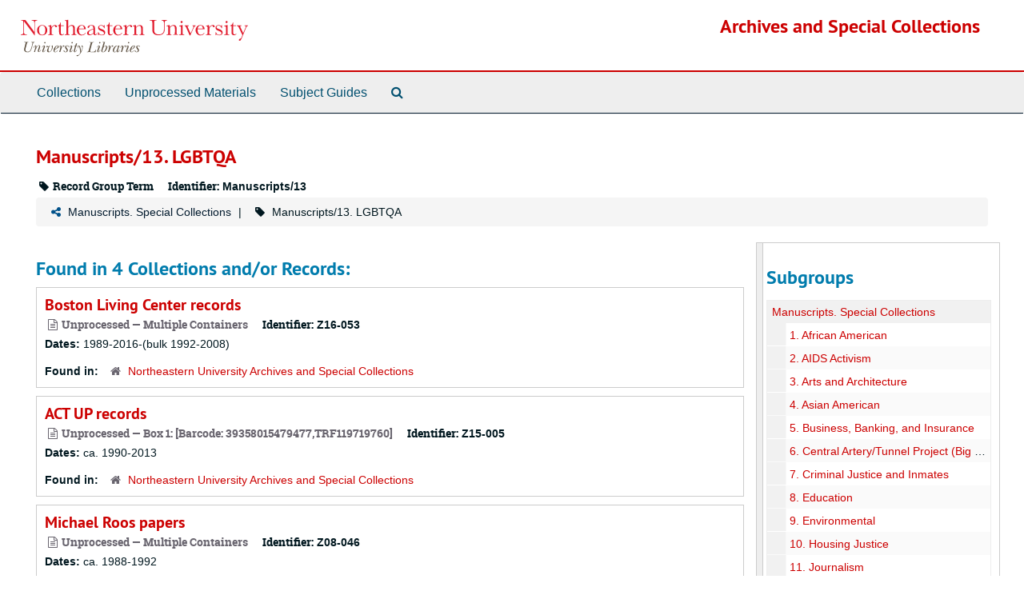

--- FILE ---
content_type: text/html;charset=utf-8
request_url: https://archivesspace.library.northeastern.edu/repositories/2/classification_terms/16?&filter_fields%5B%5D=subjects&filter_values%5B%5D=AIDS+%28Disease%29+--+Massachusetts&filter_fields%5B%5D=primary_type&filter_values%5B%5D=accession
body_size: 23517
content:
<!DOCTYPE html>
<html lang="en">
<head>
	<meta charset="utf-8"/>
	<meta http-equiv="X-UA-Compatible" content="IE=edge"/>
	<meta name="viewport" content="width=device-width, initial-scale=1">
	<link href="/assets/favicon-14dfdc35775016b8db854af0b23a956530f93a7d1d5360ec0dfbba59c0be4078.ico" rel="shortcut icon" type="image/x-icon" />
	<title>Found 4 Results | Archives and Special Collections</title>
	<meta name="csrf-param" content="authenticity_token" />
<meta name="csrf-token" content="NNG6CoqjJrJLq5dSxmuywxeIFYG58W13jlC4E3VUdKH9drPSdxFPcaK4eyh0TjXoSP3qub9FvPbppfJqySMesw==" />

		<meta name="referrer" content="origin-when-cross-origin" />

	<script>
	 var APP_PATH = '/';
	 var SHOW_IDENTIFIERS_IN_TREE = false;
	</script>

	<link rel="stylesheet" media="all" href="/assets/application-c5ef6c3837eb5dfa7dbdd56630bce29abae71206f816c2cb3e936573b66c3028.css" />
	<script src="/assets/application-77406bf697558af1e782ad28fa7dc1be6c4f18508271369d4a2d9ef7aac90c32.js"></script>

	

			<!-- Begin plugin layout -->
			<link rel="stylesheet" media="screen" href="/assets/custom.css" />

			<!-- End plugin layout -->

<!-- HTML5 shim and Respond.js for IE8 support of HTML5 elements and media queries -->
<!-- WARNING: Respond.js doesn't work if you view the page via file:// -->
<!--[if lt IE 9]>
	<script src="https://oss.maxcdn.com/html5shiv/3.7.3/html5shiv.min.js"></script>
	<script src="https://oss.maxcdn.com/respond/1.4.2/respond.min.js"></script>
<![endif]-->
</head>

<body>


	<div class="skipnav">
  <a class="sr-only sr-only-focusable" href="#maincontent">Skip to main content</a>
</div>


	<div class="container-fluid no-pad">
		<section  id="header">
  <div class="row">
    <div class="col-sm-3 hidden-xs"><a href="https://library.northeastern.edu/"><img class="logo" src="/assets/images/nu-libraries-lockup-color.svg" alt="Northeastern University Library" /></a></div>
    <div class="col-sm-9 h1">        <a title="Return to the Archives homepage" href="https://archivesspace.library.northeastern.edu">Archives and Special Collections</a>
         </div>
  </div>
</section>

		<section id="navigation">
  <nav class="navbar navbar-default" aria-label="top-level navigation">
    <div class="container-fluid navbar-header top-bar">
      <button type="button" class="navbar-toggle collapsed" data-toggle="collapse" data-target="#collapsemenu"
              aria-expanded="false">
        <span class="sr-only">Toggle Navigation</span>
        <span class="icon-bar"></span>
        <span class="icon-bar"></span>
        <span class="icon-bar"></span>
      </button>
      <div class="collapse navbar-collapse" id="collapsemenu">
        <ul class="nav nav navbar-nav">
            <li><a href="/repositories/resources">Collections</a></li>
            <li><a href="/accessions">Unprocessed Materials</a></li>
            <li><a href="/classifications">Subject Guides</a></li>
            <li><a href="/search?reset=true" title="Search The Archives">
                <span class="fa fa-search" aria-hidden="true"></span>
                <span class="sr-only">Search The Archives</span>
              </a>
            </li>
        </ul>
      </div>
    </div>
  </nav>
</section>

	</div>

	<section id="content" class="container-fluid">
		<a name="maincontent" id="maincontent"></a>
		
		<div id="main-content" class="classifications">
  <div class="row">
    <div class="information col-sm-7">
      

<h1>
    Manuscripts/13. LGBTQA
</h1>


<div class="badge-and-identifier">
  <div class="record-type-badge classification_term">
    <i class="fa fa-tag"></i>&#160;Record Group Term 
  </div>
    <div class="identifier">
      <span class="id-label">Identifier:</span>&#160;<span class="component">Manuscripts/13</span>
    </div>
</div>

    </div>
    <div class="page_actions col-sm-5 right">
      <div title="Page Actions" class="text-right">
 <ul class="list-inline">
 </ul>
</div>

    </div>
  </div>
    <div class="row">
      <div class="information col-sm-12">
      <div class="clear">
    <nav aria-label="hierarchical navigation">
      <ul class="breadcrumb">
	<li>
	  <span class='record-type-badge classification' aria-hidden='true'>       <i class='fa fa-share-alt'></i>     </span>
	    <a href='/repositories/2/classifications/20'>
		Manuscripts. Special Collections
	    </a>
	</li>
	<li>
	  <span class='record-type-badge classification_term' aria-hidden='true'>       <i class='fa fa-tag'></i>     </span>
	    Manuscripts/13. LGBTQA
	</li>
      </ul>
    </nav>
</div>

      <div class="description"></div>
    </div>
  </div>
  <div class="row">
    <div class="col-sm-9">
        <h2>Found in 4 Collections and/or Records:</h2>
             <div class="recordrow" style="clear:both" data-uri="/repositories/2/accessions/520">
    

<h3>
    <a class="record-title" href="/repositories/2/accessions/520">
      Boston Living Center records
    </a>
</h3>


<div class="badge-and-identifier">
  <div class="record-type-badge accession">
    <i class="fa fa-file-text-o"></i>&#160;Unprocessed  &mdash; Multiple Containers
  </div>
    <div class="identifier">
      <span class="id-label">Identifier:</span>&#160;<span class="component">Z16-053</span>
    </div>
</div>

    <div class="recordsummary" style="clear:both">


    <div class="dates">
        <strong>Dates: </strong>
      1989-2016-(bulk 1992-2008)
    </div>

  <div class="staff-hidden hide">
  </div>

    

  <div class="result_context">
      <strong>Found in: </strong>
<span class="repo_name">
  <span class='record-type-badge repository' aria-hidden='true'>       <i class='fa fa-home'></i>     </span>
  <a href="/repositories/2">Northeastern University Archives and Special Collections</a>
</span>

  </div>




</div>


   </div>

             <div class="recordrow" style="clear:both" data-uri="/repositories/2/accessions/525">
    

<h3>
    <a class="record-title" href="/repositories/2/accessions/525">
      ACT UP records
    </a>
</h3>


<div class="badge-and-identifier">
  <div class="record-type-badge accession">
    <i class="fa fa-file-text-o"></i>&#160;Unprocessed  &mdash; Box 1: [Barcode: 39358015479477,TRF119719760]
  </div>
    <div class="identifier">
      <span class="id-label">Identifier:</span>&#160;<span class="component">Z15-005</span>
    </div>
</div>

    <div class="recordsummary" style="clear:both">


    <div class="dates">
        <strong>Dates: </strong>
      ca. 1990-2013
    </div>

  <div class="staff-hidden hide">
  </div>

    

  <div class="result_context">
      <strong>Found in: </strong>
<span class="repo_name">
  <span class='record-type-badge repository' aria-hidden='true'>       <i class='fa fa-home'></i>     </span>
  <a href="/repositories/2">Northeastern University Archives and Special Collections</a>
</span>

  </div>




</div>


   </div>

             <div class="recordrow" style="clear:both" data-uri="/repositories/2/accessions/531">
    

<h3>
    <a class="record-title" href="/repositories/2/accessions/531">
      Michael Roos papers
    </a>
</h3>


<div class="badge-and-identifier">
  <div class="record-type-badge accession">
    <i class="fa fa-file-text-o"></i>&#160;Unprocessed  &mdash; Multiple Containers
  </div>
    <div class="identifier">
      <span class="id-label">Identifier:</span>&#160;<span class="component">Z08-046</span>
    </div>
</div>

    <div class="recordsummary" style="clear:both">


    <div class="dates">
        <strong>Dates: </strong>
      ca. 1988-1992
    </div>

  <div class="staff-hidden hide">
  </div>

    

  <div class="result_context">
      <strong>Found in: </strong>
<span class="repo_name">
  <span class='record-type-badge repository' aria-hidden='true'>       <i class='fa fa-home'></i>     </span>
  <a href="/repositories/2">Northeastern University Archives and Special Collections</a>
</span>

  </div>




</div>


   </div>

             <div class="recordrow" style="clear:both" data-uri="/repositories/2/accessions/565">
    

<h3>
    <a class="record-title" href="/repositories/2/accessions/565">
      Positive Directions, Inc. records
    </a>
</h3>


<div class="badge-and-identifier">
  <div class="record-type-badge accession">
    <i class="fa fa-file-text-o"></i>&#160;Unprocessed  &mdash; Multiple Containers
  </div>
    <div class="identifier">
      <span class="id-label">Identifier:</span>&#160;<span class="component">Z03-024</span>
    </div>
</div>

    <div class="recordsummary" style="clear:both">


    <div class="dates">
        <strong>Dates: </strong>
      ca. 1987-2003
    </div>

  <div class="staff-hidden hide">
  </div>

    

  <div class="result_context">
      <strong>Found in: </strong>
<span class="repo_name">
  <span class='record-type-badge repository' aria-hidden='true'>       <i class='fa fa-home'></i>     </span>
  <a href="/repositories/2">Northeastern University Archives and Special Collections</a>
</span>

  </div>




</div>


   </div>

        

    </div>
      <div id="sidebar" class="sidebar sidebar-container col-sm-3 resizable-sidebar">
        <script src="/assets/largetree-b0b22b9d696a4d65209a85b481fc377eee881d5cbde959c2a6c1658438494c64.js"></script>
<script src="/assets/tree_renderer-11caee3c4a960695e6913de51382be9e2df87e3351b4d0e5913e888ced73f689.js"></script>

<h2>Subgroups</h2>
<div class="infinite-tree-view largetree-container" id='tree-container'></div>

<script>

    var root_uri = '/repositories/2/classifications/20';
    var should_link_to_record = true;

    var tree = new LargeTree(new TreeDataSource(root_uri + '/tree'),
        $('#tree-container'),
        root_uri,
        true,
        new SimpleRenderer(should_link_to_record),
        function() {
            var tree_id = TreeIds.uri_to_tree_id('/repositories/2/classification_terms/16');
            tree.setCurrentNode(tree_id, function() {
                // scroll to selected node
                tree.elt.scrollTo('#'+tree_id, 0, {offset: -50});
            });
        },
        function(current_node, tree) {
          tree.expandNode(current_node);
        });
</script>


          
<div class="filters">
    <h3>Filtered By </h3>
       <ul>
		  <li class="list-group-item"><span class="filter">Subject: AIDS (Disease) -- Massachusetts
			  <a href="/repositories/2/classification_terms/16?&amp;filter_fields[]=primary_type&amp;filter_values[]=accession"
					title="Remove this filter " class="delete_filter">X</a>
		  </li>
		  <li class="list-group-item"><span class="filter">Type: Unprocessed
			  <a href="/repositories/2/classification_terms/16?&amp;filter_fields[]=subjects&amp;filter_values[]=AIDS+%28Disease%29+--+Massachusetts"
					title="Remove this filter " class="delete_filter">X</a>
		  </li>
 </ul>
</div>

<h3>Additional filters: </h3>
<dl id="facets">



    <dt>Subject</dt>
      <dd>
        <a href="/repositories/2/classification_terms/16?&amp;filter_fields[]=subjects&amp;filter_values[]=AIDS+%28Disease%29+--+Massachusetts&amp;filter_fields[]=primary_type&amp;filter_values[]=accession&amp;filter_fields[]=subjects&amp;filter_values[]=AIDS+%28Disease%29+--+Massachusetts"
           rel="nofollow"
           title="Filter By 'AIDS (Disease) -- Massachusetts'">
          AIDS (Disease) -- Massachusetts
        </a>
        <span class="recordnumber">2</span>
      </dd>
      <dd>
        <a href="/repositories/2/classification_terms/16?&amp;filter_fields[]=subjects&amp;filter_values[]=AIDS+%28Disease%29+--+Massachusetts&amp;filter_fields[]=primary_type&amp;filter_values[]=accession&amp;filter_fields[]=subjects&amp;filter_values[]=AIDS+activists+--+Massachusetts+--+Boston"
           rel="nofollow"
           title="Filter By 'AIDS activists -- Massachusetts -- Boston'">
          AIDS activists -- Massachusetts -- Boston
        </a>
        <span class="recordnumber">2</span>
      </dd>
      <dd>
        <a href="/repositories/2/classification_terms/16?&amp;filter_fields[]=subjects&amp;filter_values[]=AIDS+%28Disease%29+--+Massachusetts&amp;filter_fields[]=primary_type&amp;filter_values[]=accession&amp;filter_fields[]=subjects&amp;filter_values[]=AIDS+%28Disease%29+--+Massachusetts+--+Boston"
           rel="nofollow"
           title="Filter By 'AIDS (Disease) -- Massachusetts -- Boston'">
          AIDS (Disease) -- Massachusetts -- Boston
        </a>
        <span class="recordnumber">1</span>
      </dd>
      <dd>
        <a href="/repositories/2/classification_terms/16?&amp;filter_fields[]=subjects&amp;filter_values[]=AIDS+%28Disease%29+--+Massachusetts&amp;filter_fields[]=primary_type&amp;filter_values[]=accession&amp;filter_fields[]=subjects&amp;filter_values[]=AIDS+%28Disease%29+--+Patients+--+Counseling+of"
           rel="nofollow"
           title="Filter By 'AIDS (Disease) -- Patients -- Counseling of'">
          AIDS (Disease) -- Patients -- Counseling of
        </a>
        <span class="recordnumber">1</span>
      </dd>
      <dd>
        <a href="/repositories/2/classification_terms/16?&amp;filter_fields[]=subjects&amp;filter_values[]=AIDS+%28Disease%29+--+Massachusetts&amp;filter_fields[]=primary_type&amp;filter_values[]=accession&amp;filter_fields[]=subjects&amp;filter_values[]=AIDS+%28Disease%29+--+Patients+--+Employment"
           rel="nofollow"
           title="Filter By 'AIDS (Disease) -- Patients -- Employment'">
          AIDS (Disease) -- Patients -- Employment
        </a>
        <span class="recordnumber">1</span>
      </dd>
        <div class="more-facets">
          <span class="more btn">&or; more</span>
          <div class="below-the-fold">
      <dd>
        <a href="/repositories/2/classification_terms/16?&amp;filter_fields[]=subjects&amp;filter_values[]=AIDS+%28Disease%29+--+Massachusetts&amp;filter_fields[]=primary_type&amp;filter_values[]=accession&amp;filter_fields[]=subjects&amp;filter_values[]=AIDS+%28disease%29+--+Massachusetts+--+Boston"
           rel="nofollow"
           title="Filter By 'AIDS (disease) -- Massachusetts -- Boston'">
          AIDS (disease) -- Massachusetts -- Boston
        </a>
        <span class="recordnumber">1</span>
      </dd>
      <dd>
        <a href="/repositories/2/classification_terms/16?&amp;filter_fields[]=subjects&amp;filter_values[]=AIDS+%28Disease%29+--+Massachusetts&amp;filter_fields[]=primary_type&amp;filter_values[]=accession&amp;filter_fields[]=subjects&amp;filter_values[]=AIDS+--+Education"
           rel="nofollow"
           title="Filter By 'AIDS -- Education'">
          AIDS -- Education
        </a>
        <span class="recordnumber">1</span>
      </dd>
      <dd>
        <a href="/repositories/2/classification_terms/16?&amp;filter_fields[]=subjects&amp;filter_values[]=AIDS+%28Disease%29+--+Massachusetts&amp;filter_fields[]=primary_type&amp;filter_values[]=accession&amp;filter_fields[]=subjects&amp;filter_values[]=AIDS+activists+--+Massachusetts"
           rel="nofollow"
           title="Filter By 'AIDS activists -- Massachusetts'">
          AIDS activists -- Massachusetts
        </a>
        <span class="recordnumber">1</span>
      </dd>
      <dd>
        <a href="/repositories/2/classification_terms/16?&amp;filter_fields[]=subjects&amp;filter_values[]=AIDS+%28Disease%29+--+Massachusetts&amp;filter_fields[]=primary_type&amp;filter_values[]=accession&amp;filter_fields[]=subjects&amp;filter_values[]=Drug+approval"
           rel="nofollow"
           title="Filter By 'Drug approval'">
          Drug approval
        </a>
        <span class="recordnumber">1</span>
      </dd>
      <dd>
        <a href="/repositories/2/classification_terms/16?&amp;filter_fields[]=subjects&amp;filter_values[]=AIDS+%28Disease%29+--+Massachusetts&amp;filter_fields[]=primary_type&amp;filter_values[]=accession&amp;filter_fields[]=subjects&amp;filter_values[]=Gay+activists+--+Massachusetts+--+Boston"
           rel="nofollow"
           title="Filter By 'Gay activists -- Massachusetts -- Boston'">
          Gay activists -- Massachusetts -- Boston
        </a>
        <span class="recordnumber">1</span>
      </dd>
      <dd>
        <a href="/repositories/2/classification_terms/16?&amp;filter_fields[]=subjects&amp;filter_values[]=AIDS+%28Disease%29+--+Massachusetts&amp;filter_fields[]=primary_type&amp;filter_values[]=accession&amp;filter_fields[]=subjects&amp;filter_values[]=Human+services+--+Massachusetts"
           rel="nofollow"
           title="Filter By 'Human services -- Massachusetts'">
          Human services -- Massachusetts
        </a>
        <span class="recordnumber">1</span>
      </dd>
      <dd>
        <a href="/repositories/2/classification_terms/16?&amp;filter_fields[]=subjects&amp;filter_values[]=AIDS+%28Disease%29+--+Massachusetts&amp;filter_fields[]=primary_type&amp;filter_values[]=accession&amp;filter_fields[]=subjects&amp;filter_values[]=Nonprofit+organizations+--+Massachusetts"
           rel="nofollow"
           title="Filter By 'Nonprofit organizations -- Massachusetts'">
          Nonprofit organizations -- Massachusetts
        </a>
        <span class="recordnumber">1</span>
      </dd>
+        <span class="less btn">&and; less</span>
      </div>
    <span class="type-spacer">&nbsp;</span>

    <dt>Names</dt>
      <dd>
        <a href="/repositories/2/classification_terms/16?&amp;filter_fields[]=subjects&amp;filter_values[]=AIDS+%28Disease%29+--+Massachusetts&amp;filter_fields[]=primary_type&amp;filter_values[]=accession&amp;filter_fields[]=published_agents&amp;filter_values[]=ACT+UP+Boston"
           rel="nofollow"
           title="Filter By 'ACT UP Boston'">
          ACT UP Boston
        </a>
        <span class="recordnumber">1</span>
      </dd>
      <dd>
        <a href="/repositories/2/classification_terms/16?&amp;filter_fields[]=subjects&amp;filter_values[]=AIDS+%28Disease%29+--+Massachusetts&amp;filter_fields[]=primary_type&amp;filter_values[]=accession&amp;filter_fields[]=published_agents&amp;filter_values[]=ACT+UP+Boston+%28Organization%29"
           rel="nofollow"
           title="Filter By 'ACT UP Boston (Organization)'">
          ACT UP Boston (Organization)
        </a>
        <span class="recordnumber">1</span>
      </dd>
      <dd>
        <a href="/repositories/2/classification_terms/16?&amp;filter_fields[]=subjects&amp;filter_values[]=AIDS+%28Disease%29+--+Massachusetts&amp;filter_fields[]=primary_type&amp;filter_values[]=accession&amp;filter_fields[]=published_agents&amp;filter_values[]=Bennett%2C+Timothy"
           rel="nofollow"
           title="Filter By 'Bennett, Timothy'">
          Bennett, Timothy
        </a>
        <span class="recordnumber">1</span>
      </dd>
      <dd>
        <a href="/repositories/2/classification_terms/16?&amp;filter_fields[]=subjects&amp;filter_values[]=AIDS+%28Disease%29+--+Massachusetts&amp;filter_fields[]=primary_type&amp;filter_values[]=accession&amp;filter_fields[]=published_agents&amp;filter_values[]=Boston+Living+Center"
           rel="nofollow"
           title="Filter By 'Boston Living Center'">
          Boston Living Center
        </a>
        <span class="recordnumber">1</span>
      </dd>
      <dd>
        <a href="/repositories/2/classification_terms/16?&amp;filter_fields[]=subjects&amp;filter_values[]=AIDS+%28Disease%29+--+Massachusetts&amp;filter_fields[]=primary_type&amp;filter_values[]=accession&amp;filter_fields[]=published_agents&amp;filter_values[]=Folan-Johnson%2C+Robert"
           rel="nofollow"
           title="Filter By 'Folan-Johnson, Robert'">
          Folan-Johnson, Robert
        </a>
        <span class="recordnumber">1</span>
      </dd>
        <div class="more-facets">
          <span class="more btn">&or; more</span>
          <div class="below-the-fold">
      <dd>
        <a href="/repositories/2/classification_terms/16?&amp;filter_fields[]=subjects&amp;filter_values[]=AIDS+%28Disease%29+--+Massachusetts&amp;filter_fields[]=primary_type&amp;filter_values[]=accession&amp;filter_fields[]=published_agents&amp;filter_values[]=Galvin%2C+Michael"
           rel="nofollow"
           title="Filter By 'Galvin, Michael'">
          Galvin, Michael
        </a>
        <span class="recordnumber">1</span>
      </dd>
      <dd>
        <a href="/repositories/2/classification_terms/16?&amp;filter_fields[]=subjects&amp;filter_values[]=AIDS+%28Disease%29+--+Massachusetts&amp;filter_fields[]=primary_type&amp;filter_values[]=accession&amp;filter_fields[]=published_agents&amp;filter_values[]=Northern+Lights+Alternatives"
           rel="nofollow"
           title="Filter By 'Northern Lights Alternatives'">
          Northern Lights Alternatives
        </a>
        <span class="recordnumber">1</span>
      </dd>
      <dd>
        <a href="/repositories/2/classification_terms/16?&amp;filter_fields[]=subjects&amp;filter_values[]=AIDS+%28Disease%29+--+Massachusetts&amp;filter_fields[]=primary_type&amp;filter_values[]=accession&amp;filter_fields[]=published_agents&amp;filter_values[]=Positive+Directions+%28Organization%29"
           rel="nofollow"
           title="Filter By 'Positive Directions (Organization)'">
          Positive Directions (Organization)
        </a>
        <span class="recordnumber">1</span>
      </dd>
+        <span class="less btn">&and; less</span>
      </div>
    <span class="type-spacer">&nbsp;</span>
</dl>


      </div>
  </div>
</div>

	</section>

	<script  type="text/javascript" >
		$(".upper-record-details .note-content").each(function(index, element){$(this).readmore(450)});
	</script>

	<div class="container-fluid panel-footer">
  <div class="row">
     <div class="col-md-12">
       <p class="footer-items">
       <span style="float: left;">Contact: 617-373-2351 · <a href="mailto:archives@northeastern.edu">archives@northeastern.edu</a></span>
       <a id='aspaceFeedbackLink' href='http://library.northeastern.edu/archives-special-collections/contact-archives-special-collections' target='_blank'>Send Feedback or Report a Problem</a>
       </p>
     </div>
  </div>
</div>
        <footer class="footer region region-footer" role="contentinfo">
    <div id="block-block-22" class="block block-block first last odd">

      
  <div class="content">
    <div id="nu-footer">&#13;
<a class="logo" alt="Northeastern University" href="http://www.northeastern.edu"><span class="hidden">Northeastern University</span></a>&#13;
<div class="links">&#13;
<a href="https://my.northeastern.edu/web/guest">myNortheastern</a> · <a href="https://prod-web.neu.edu/webapp6/employeelookup/public/main.action">Find Faculty &amp; Staff</a> · <a href="http://www.northeastern.edu/neuhome/adminlinks/findaz.html">Find A-Z</a> · <a href="http://www.northeastern.edu/emergency/index.html">Emergency Information</a> · <a href="http://www.northeastern.edu/search">Search</a>&#13;
</div>&#13;
<div class="social-networking-icons">&#13;
<a class="twitter" href="http://twitter.com/northeastern"><i class="fa fa-2x fa-twitter"> </i><span class="hidden"> Twitter</span></a>&#13;
<a class="facebook" href="https://www.facebook.com/northeastern"><i class="fa fa-2x fa-facebook"> </i><span class="hidden"> Facebook</span></a>&#13;
<a class="youtube" href="http://www.youtube.com/northeastern"><i class="fa fa-2x fa-youtube"> </i><span class="hidden"> Youtube</span></a>&#13;
</div>&#13;
<p>360 Huntington Ave., Boston, Massachusetts 02115 · 617.373.2000 · TTY 617.373.3768<br />© 2018 Northeastern University&#13;
</p>&#13;
</div>  </div>

</div><!-- /.block -->
  </footer>



</body>
</html>
